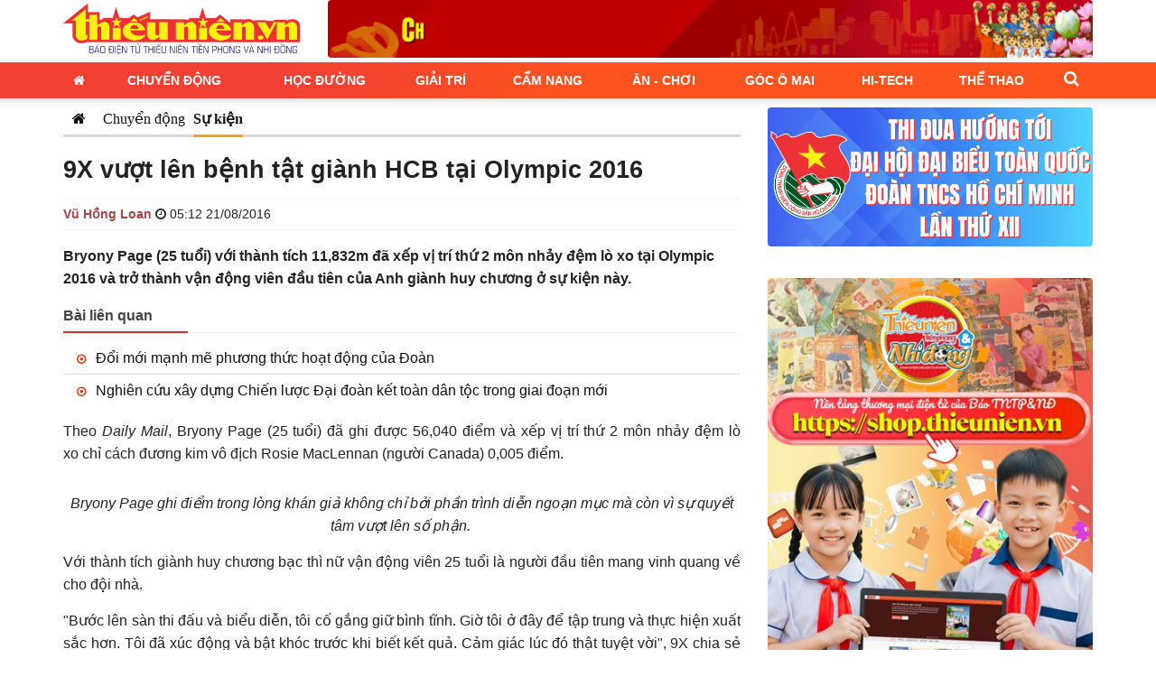

--- FILE ---
content_type: text/html; charset=UTF-8
request_url: https://thieunien.vn/9x-vuot-len-benh-tat-gianh-hcb-tai-olympic-2016-tbd19395.html
body_size: 18643
content:
<!DOCTYPE html>
<html lang="vi" prefix="og: http://ogp.me/ns#" class="no-js no-svg">


<head>
    <meta charset="utf-8">
    <meta http-equiv="x-ua-compatible" content="ie=edge">
    <meta name="description" content="">
    <meta name="viewport" content="width=device-width, initial-scale=1">
        <meta name="news_keywords" content="báo Thiếu niên Tiền phong và Nhi đồng">
    <title>9X vượt lên bệnh tật giành HCB tại Olympic 2016</title>
<link rel="canonical" href="https://thieunien.vn/9x-vuot-len-benh-tat-gianh-hcb-tai-olympic-2016-tbd19395.html" />
<meta name="description" content="9X vượt lên bệnh tật giành HCB tại Olympic 2016" />
<meta name="keywords" content="9X vượt lên bệnh tật giành HCB tại Olympic 2016" />
<meta property="og:type" content="article"/>
<meta property="og:title" content="9X vượt lên bệnh tật giành HCB tại Olympic 2016" />
<meta property="og:description" content="9X vượt lên bệnh tật giành HCB tại Olympic 2016" />
<meta property="og:url" content="https://thieunien.vn/9x-vuot-len-benh-tat-gianh-hcb-tai-olympic-2016-tbd19395.html" />
<meta property="og:image" content="https://media.thieunien.vn/upload/oldmedia/files/covers/s-10153680514631011/2016/0820/57b7cb58-737eef70f1_o.jpg" /> 
<meta property="og:image:alt" content="9X vượt lên bệnh tật giành HCB tại Olympic 2016" /> 
<meta name="robots" content="index, follow">
    <meta property="og:locale" content="vi_VN" />
    <meta property="fb:app_id" content="" />
    <meta property="fb:pages" content="1093985400748073">
    <!-- Favicon -->
    <link rel="shortcut icon" href="/favicon.ico" type="image/x-icon">
    <link rel="icon" href="/favicon.ico" type="image/x-icon">
            <!-- Google tag (gtag.js) -->
        <script async src="https://www.googletagmanager.com/gtag/js?id=G-CMTBWEHH8E"></script>
        <script>
            window.dataLayer = window.dataLayer || [];

            function gtag() {
                dataLayer.push(arguments);
            }
            gtag('js', new Date());

            gtag('config', 'G-CMTBWEHH8E');
        </script>
            <link rel="preconnect" href="https://fonts.googleapis.com">
    <link rel="preconnect" href="https://fonts.gstatic.com" crossorigin>
    <link
        href="https://fonts.googleapis.com/css2?family=IBM+Plex+Sans:wght@0,300;0,400;0,500;0,700;1,400&amp;family=Inter:wght@400;600;800&amp;display=swap"
        rel="stylesheet">
        <link rel="stylesheet" href="https://cdn.jsdelivr.net/npm/bootstrap@3.3.7/dist/css/bootstrap.min.css"
        integrity="sha384-BVYiiSIFeK1dGmJRAkycuHAHRg32OmUcww7on3RYdg4Va+PmSTsz/K68vbdEjh4u" crossorigin="anonymous">
    <link rel='stylesheet' href="/public/assets/thieunien/css/font-awesome.min.css" type='text/css' />
    <link rel='stylesheet' href="/public/assets/thieunien/css/swiper.css" type='text/css' />
    <link rel='stylesheet' href="/public/assets/thieunien/css/style.css?ver=0.2.8" type='text/css' />
    <link rel='stylesheet' href="/public/assets/thieunien/css/styles.css?ver=0.2.8" type='text/css' />
    <link rel='stylesheet' href="/public/assets/thieunien/css/magnific-popup.css" type='text/css' />
    <link rel='stylesheet' href="/public/assets/thieunien/css/app.css?ver=0.2.8" type='text/css' />

    <script type='text/javascript' src="/public/assets/thieunien/js/jquery.js"></script>
    <script type='text/javascript' src="/public/assets/thieunien/js/jquery-migrate.min.js"></script>

</head>
<body class="home blog" >
    <header id="masthead" class="site-header" role="banner" >
    <div class="container">
                <div class="row">
            <div class="col-xs-12 col-md-3">
                <div class="logo">
                    <a class="logo_link" href="https://thieunien.vn/" title="Báo Thiếu niên Tiền phong và Nhi đồng">
                        <img src="https://medianews.thieunien.vn/uploads/2025/05/24/a-1748057801.png" alt="Báo Thiếu niên Tiền phong và Nhi đồng" />
                    </a>
                </div>
            </div>
            <div class="col-xs-12 col-md-9">
                <div class="header_banner hidden-xs">
                    <div class="clearfix hidden-xs">
    <section class="section-content align-items-center">
        <div class="content-block">
                                                <div class="post-item text-center">
                                                    <img src="https://medianews.thieunien.vn/uploads/2026/01/04/so-lien-lac-dien-tu-gop-phan-ket-noi-giao-vien-hoc-sinh-phu-huynh-2000-x-150-px-1767496980.gif" alt="">
                                            </div>
                                
        </div>
    </section>
</div>                </div>
            </div>
        </div>
        <div class="visible-xs my-1"><p><img src="https://medianews.thieunien.vn/uploads/2026/01/04/so-lien-lac-dien-tu-gop-phan-ket-noi-giao-vien-hoc-sinh-phu-huynh-2000-x-150-px-1767497024.gif" /></p></div>    </div>
    <div class="menu_wrap">
        <div class="container">
            <div class="row">
                <div class="col-md-12">
                    <nav class="main_menu">
                        <ul id="menu-menu-chinh" class="primary-menu">
        <li class="menu-item menu-item-type-custom menu-item-object-custom  menu-item-home">
            <a href="/"><i class="fa fa-home" aria-hidden="true"></i></a>
        </li><li id="menu-item-95" class="menu-item menu-item-type-taxonomy menu-item-object-category menu-item-has-children menu-item-95"><a href="/chuyen-dong">Chuyển động</a><ul class="sub-menu"><li id="menu-item-102" class="menu-item menu-item-type-taxonomy menu-item-object-category menu-item-102">
                                        <a href="/chuyen-dong/su-kien">Sự kiện</a>
                                    </li><li id="menu-item-131" class="menu-item menu-item-type-taxonomy menu-item-object-category menu-item-131">
                                        <a href="/chuyen-dong/goc-nhin">Góc nhìn</a>
                                    </li></ul></li><li id="menu-item-100" class="menu-item menu-item-type-taxonomy menu-item-object-category menu-item-has-children menu-item-100"><a href="/hoc-duong">Học đường</a><ul class="sub-menu"><li id="menu-item-139" class="menu-item menu-item-type-taxonomy menu-item-object-category menu-item-139">
                                        <a href="/hoc-duong/tuyen-sinh-du-hoc">Tuyển sinh - Du học</a>
                                    </li><li id="menu-item-140" class="menu-item menu-item-type-taxonomy menu-item-object-category menu-item-140">
                                        <a href="/hoc-duong/truong-lop">Trường lớp</a>
                                    </li><li id="menu-item-141" class="menu-item menu-item-type-taxonomy menu-item-object-category menu-item-141">
                                        <a href="/hoc-duong/guong-mat">Gương mặt</a>
                                    </li><li id="menu-item-142" class="menu-item menu-item-type-taxonomy menu-item-object-category menu-item-142">
                                        <a href="/hoc-duong/cach-hoc-hay">Cách học hay</a>
                                    </li></ul></li><li id="menu-item-101" class="menu-item menu-item-type-taxonomy menu-item-object-category menu-item-has-children menu-item-101"><a href="/giai-tri">Giải trí</a><ul class="sub-menu"><li id="menu-item-123" class="menu-item menu-item-type-taxonomy menu-item-object-category menu-item-123">
                                        <a href="/giai-tri/sao-show">Sao - Show</a>
                                    </li><li id="menu-item-124" class="menu-item menu-item-type-taxonomy menu-item-object-category menu-item-124">
                                        <a href="/giai-tri/nhac">Nhạc</a>
                                    </li><li id="menu-item-143" class="menu-item menu-item-type-taxonomy menu-item-object-category menu-item-143">
                                        <a href="/giai-tri/phim">Phim</a>
                                    </li><li id="menu-item-144" class="menu-item menu-item-type-taxonomy menu-item-object-category menu-item-144">
                                        <a href="/giai-tri/thoi-trang">Thời trang</a>
                                    </li><li id="menu-item-145" class="menu-item menu-item-type-taxonomy menu-item-object-category menu-item-145">
                                        <a href="/giai-tri/vui-doc-la">Vui - Độc - Lạ</a>
                                    </li></ul></li><li id="menu-item-32" class="menu-item menu-item-type-taxonomy menu-item-object-category menu-item-has-children menu-item-32"><a href="/cam-nang">Cẩm nang</a><ul class="sub-menu"><li id="menu-item-92" class="menu-item menu-item-type-taxonomy menu-item-object-category menu-item-92">
                                        <a href="/cam-nang/ky-nang-song">Kỹ năng sống</a>
                                    </li><li id="menu-item-114" class="menu-item menu-item-type-taxonomy menu-item-object-category menu-item-114">
                                        <a href="/cam-nang/thuoc-bac-sy">Thuốc - Bác sỹ</a>
                                    </li><li id="menu-item-125" class="menu-item menu-item-type-taxonomy menu-item-object-category menu-item-125">
                                        <a href="/cam-nang/tu-van-chia-se">Tư vấn - Chia sẻ</a>
                                    </li><li id="menu-item-126" class="menu-item menu-item-type-taxonomy menu-item-object-category menu-item-126">
                                        <a href="/cam-nang/dinh-duong">Dinh dưỡng</a>
                                    </li></ul></li><li id="menu-item-34" class="menu-item menu-item-type-taxonomy menu-item-object-category menu-item-has-children menu-item-34"><a href="/an-choi">Ăn - Chơi</a><ul class="sub-menu"><li id="menu-item-147" class="menu-item menu-item-type-taxonomy menu-item-object-category menu-item-147">
                                        <a href="/an-choi/mon-ngon">Món ngon</a>
                                    </li><li id="menu-item-148" class="menu-item menu-item-type-taxonomy menu-item-object-category menu-item-148">
                                        <a href="/an-choi/trend">Trend</a>
                                    </li><li id="menu-item-149" class="menu-item menu-item-type-taxonomy menu-item-object-category menu-item-149">
                                        <a href="/an-choi/kham-pha">Khám phá</a>
                                    </li><li id="menu-item-150" class="menu-item menu-item-type-taxonomy menu-item-object-category menu-item-150">
                                        <a href="/an-choi/hanh-trang">Hành trang</a>
                                    </li></ul></li><li id="menu-item-33" class="menu-item menu-item-type-taxonomy menu-item-object-category menu-item-has-children menu-item-33"><a href="/goc-o-mai">Góc Ô Mai</a><ul class="sub-menu"><li id="menu-item-151" class="menu-item menu-item-type-taxonomy menu-item-object-category menu-item-151">
                                        <a href="/goc-o-mai/phong-vien-nho">Phóng viên nhỏ</a>
                                    </li><li id="menu-item-162" class="menu-item menu-item-type-taxonomy menu-item-object-category menu-item-162">
                                        <a href="/goc-o-mai/nhip-cau-yeu-thuong">Nhịp cầu yêu thương</a>
                                    </li><li id="menu-item-153" class="menu-item menu-item-type-taxonomy menu-item-object-category menu-item-153">
                                        <a href="/goc-o-mai/sang-tac">Sáng tác</a>
                                    </li><li id="menu-item-154" class="menu-item menu-item-type-taxonomy menu-item-object-category menu-item-154">
                                        <a href="/goc-o-mai/handmade">Handmade</a>
                                    </li><li id="menu-item-155" class="menu-item menu-item-type-taxonomy menu-item-object-category menu-item-155">
                                        <a href="/goc-o-mai/quizz">Quizz</a>
                                    </li><li id="menu-item-152" class="menu-item menu-item-type-taxonomy menu-item-object-category menu-item-152">
                                        <a href="https://thieunien.vn/goc-o-mai/dieu-em-muon-noi">Điều Em Muốn Nói</a>
                                    </li></ul></li><li id="menu-item-137" class="menu-item menu-item-type-taxonomy menu-item-object-category menu-item-has-children menu-item-137"><a href="/hi-tech">Hi-Tech</a><ul class="sub-menu"><li id="menu-item-156" class="menu-item menu-item-type-taxonomy menu-item-object-category menu-item-156">
                                        <a href="/hi-tech/meo-hay">Mẹo hay</a>
                                    </li><li id="menu-item-157" class="menu-item menu-item-type-taxonomy menu-item-object-category menu-item-157">
                                        <a href="/hi-tech/de-cung">Dế cưng</a>
                                    </li><li id="menu-item-158" class="menu-item menu-item-type-taxonomy menu-item-object-category menu-item-158">
                                        <a href="/hi-tech/game">Game</a>
                                    </li><li id="menu-item-159" class="menu-item menu-item-type-taxonomy menu-item-object-category menu-item-159">
                                        <a href="/hi-tech/sanh">Sành</a>
                                    </li></ul></li><li id="menu-item-138" class="menu-item menu-item-type-taxonomy menu-item-object-category menu-item-has-children menu-item-138"><a href="/the-thao">Thể thao</a><ul class="sub-menu"><li id="menu-item-160" class="menu-item menu-item-type-taxonomy menu-item-object-category menu-item-160">
                                        <a href="/the-thao/bong-da">Bóng đá</a>
                                    </li><li id="menu-item-161" class="menu-item menu-item-type-taxonomy menu-item-object-category menu-item-161">
                                        <a href="/the-thao/the-thao-tong-hop">Thể thao tổng hợp</a>
                                    </li></ul></li></ul>                        <a class="search_toggle hidden-xs" href="#"><i class="fa fa-search" aria-hidden="true"></i></a>
                        <div class="search_form_header">
                            <div class="search_form_wrap">
                                <form role="search" method="get" class="search-form" style="display: flex;"
                                    action="/tim-kiem">
                                    <input type="text" id="search_input" class="search-field" placeholder="Từ khóa..."
                                        value="" name="q" />
                                    <button type="submit" class="search-submit">Tìm kiếm</button>
                                </form>
                            </div>
                        </div>
                    </nav>
                </div>
            </div>
        </div>
    </div>
    <a class="search_toggle visible-xs" href="#"><i class="fa fa-search" aria-hidden="true"></i></a>
    <a href="#" class="mobile_menu_toggle"><i class="fa fa-bars" aria-hidden="true"></i></a>

</header>
    <!-- #content -->
    <div id="content" class="site-content">
        <div id="primary" class="content-area">
            <div class="container">
                <div class="row">
                    <div class="main_content col-sm-8">
                        
<!-- Breadcrumb Area -->
<div class="title_wrap">
    <div class="cate2">
        <ul class="subcate2">
            <li class=""><a href="https://thieunien.vn/" class="p-1"><i class="fa fa-home"></i></a></li>
                                        <li class=""><a href="https://thieunien.vn/chuyen-dong">Chuyển động</a></li>
                            <li class="active"><a href="https://thieunien.vn/chuyen-dong/su-kien">Sự kiện</a></li>
                    </ul>
    </div>
</div><!-- End Breadcrumb Area -->
<h1 class="page_title">
    9X vượt lên bệnh tật giành HCB tại Olympic 2016</h1>

<div class="meta_info">
    <span class="author text-danger strong">Vũ Hồng Loan</span>
    <i class="fa fa-clock-o" aria-hidden="true"></i> <time datetime="2016-08-21 05:12+0700">05:12 21/08/2016</time>
</div>

<div class="sapo strong mb-2">Bryony Page (25 tuổi) với thành tích 11,832m đã xếp vị trí thứ 2 môn nhảy đệm lò xo tại Olympic 2016 và trở thành vận động viên đầu tiên của Anh giành huy chương ở sự kiện này.</div>
    <div class="news-relate">
        <div class="sec-title">
            <h5>Bài liên quan</h5>
        </div>
        <ul class="list-unstyled">
                                        <li><i class="fa fa-dot-circle-o red"></i> <a href="https://thieunien.vn/doi-moi-manh-me-phuong-thuc-hoat-dong-cua-doan-tbd66441.html" title="Đổi mới mạnh mẽ phương thức hoạt động của Đoàn">Đổi mới mạnh mẽ phương thức hoạt động của Đoàn</a></li>
                            <li><i class="fa fa-dot-circle-o red"></i> <a href="https://thieunien.vn/nghien-cuu-xay-dung-chien-luoc-dai-doan-ket-toan-dan-toc-trong-giai-doan-moi-tbd66438.html" title="Nghiên cứu xây dựng Chiến lược Đại đoàn kết toàn dân tộc trong giai đoạn mới">Nghiên cứu xây dựng Chiến lược Đại đoàn kết toàn dân tộc trong giai đoạn mới</a></li>
                    </ul>
    </div>

<div class="post_content mb-2"><p style="text-align: justify;"><span style=";">Theo <em>Daily Mail</em>, Bryony Page (25 tuổi) đ&atilde; ghi được 56,040 điểm v&agrave; xếp vị tr&iacute; thứ 2 m&ocirc;n nhảy đệm l&ograve; xo&nbsp;chỉ c&aacute;ch đương kim v&ocirc; địch Rosie MacLennan (người Canada) 0,005 điểm.</span></p>
<p><span style=";"><img style="display: block; margin-left: auto; margin-right: auto;" src="http://media.thieunien.vn/files/s-10153680514631011/2016/0820/57b7ca8e-15eb6dd4c7.jpg" alt="" width="480" height="550" /></span></p>
<p style="text-align: center;"><em><span style=";">Bryony Page ghi điểm trong l&ograve;ng kh&aacute;n giả kh&ocirc;ng chỉ bởi phần tr&igrave;nh diễn ngoạn mục m&agrave; c&ograve;n v&igrave; sự quyết t&acirc;m vượt l&ecirc;n số phận.&nbsp;</span></em></p>
<p style="text-align: justify;"><span style=";">Với th&agrave;nh t&iacute;ch gi&agrave;nh huy chương bạc th&igrave; nữ vận động vi&ecirc;n 25 tuổi l&agrave; người đầu ti&ecirc;n mang vinh quang về cho đội nh&agrave;.</span></p>
<p style="text-align: justify;"><span style=";">"Bước l&ecirc;n s&agrave;n thi đấu v&agrave; biểu diễn, t&ocirc;i cố gắng giữ b&igrave;nh tĩnh. Giờ t&ocirc;i ở đ&acirc;y để tập trung v&agrave; thực hiện xuất sắc hơn. T&ocirc;i đ&atilde; x&uacute;c động v&agrave; bật kh&oacute;c trước khi biết kết quả. Cảm gi&aacute;c l&uacute;c đ&oacute; thật tuyệt vời", 9X chia sẻ th&ecirc;m.</span></p>
<p><span style=";"><img style="display: block; margin-left: auto; margin-right: auto;" src="http://media.thieunien.vn/files/s-10153680514631011/2016/0820/57b7ca8d-06b11284b1.jpg" alt="" width="485" height="393" /></span></p>
<p style="text-align: center;"><em><span style=";">Bryony y&ecirc;u th&iacute;ch v&agrave; ki&ecirc;n tr&igrave; tập luyện nhảy đệm l&ograve; xo từ khi c&ograve;n nhỏ.&nbsp;</span></em></p>
<p style="text-align: justify;"><span style=";">Kh&ocirc;ng chỉ g&acirc;y ch&uacute; &yacute; với th&agrave;nh t&iacute;ch đ&aacute;ng kinh ngạc, Bryony Page c&ograve;n khiến c&aacute;c cổ động vi&ecirc;n ngưỡng mộ bởi l&ograve;ng quyết t&acirc;m, sự ki&ecirc;n tr&igrave; v&agrave; nghị lực sống hiếm c&oacute;. Đ</span><span style=";">ể c&oacute; được th&agrave;nh c&ocirc;ng như ng&agrave;y h&ocirc;m nay, c&ocirc; g&aacute;i đến từ Wrenbury đ&atilde; kh&ocirc;ng ngừng luyện tập ngay từ khi c&ograve;n nhỏ.</span></p>
<p style="text-align: justify;"><span style=";">C&aacute;ch đ&acirc;y v&agrave;i năm, c&ocirc; g&aacute;i bạc của thể thao Anh đ&atilde; phải đối mặt với chứng rối loạn hay c&ograve;n gọi l&agrave; "Yips", đ&acirc;y l&agrave; vấn đề li&ecirc;n quan đến khả năng vận động&nbsp;đối với c&aacute;c tay golf v&agrave; phi ti&ecirc;u cả chuy&ecirc;n nghiệp lẫn nghiệp dư.</span></p>
<p><span style=";"><img style="display: block; margin-left: auto; margin-right: auto;" src="http://media.thieunien.vn/files/s-10153680514631011/2016/0820/57b7ca8d-7fc413ce82.jpg" alt="" width="537" height="326" /></span></p>
<p style="text-align: justify;"><span style=";">Do chấn thương v&agrave; bệnh tật, Bryony đ&atilde;&nbsp;bỏ lỡ Thế vận hội m&ugrave;a h&egrave; 2012 diễn ra tại London. Sau v&agrave;i th&aacute;ng ki&ecirc;n tr&igrave; phục hồi v&agrave; tập luyện, Bryony c&oacute; được th&agrave;nh c&ocirc;ng rực rỡ khi gi&agrave;nh huy chương v&agrave;ng tại World Cup tổ chức ở Bulgaria.</span></p>
<p style="text-align: justify;"><span style=";">"T&ocirc;i hy vọng th&agrave;nh c&ocirc;ng n&agrave;y&nbsp;c&oacute; thể truyền cảm hứng cho những người c&ugrave;ng&nbsp;cảnh ngộ với m&igrave;nh. Bạn cần tin v&agrave;o ch&iacute;nh bản th&acirc;n m&igrave;nh. D&ugrave; vất vả chống chọi với bệnh tật nhưng t&ocirc;i sẽ kh&ocirc;ng bao giờ bỏ cuộc. V&agrave; h&ocirc;m nay, t&ocirc;i được đứng tr&ecirc;n bục vinh quang", nữ vận động vi&ecirc;n t&acirc;m sự. </span></p>
<p style="text-align: right;"><span style=";"><strong><em>Loan Vũ </em></strong><em>(dịch)</em></span></p>
<p style="text-align: right;"><span style=";"><em>Nguồn: Daily Mail</em></span></p></div>


<div class="p-2 my-2 bg-warning alert">
    <p>Đọc báo điện tử Thiếu niên Tiền phong và Nhi đồng nhanh chóng, thuận tiện và an toàn hơn trên các thiết bị di động với Ứng dụng TNTP&NĐ Online</p>
    <p>Tải ngay ứng dụng TNTP&NĐ Online <a href="https://thieunien.page.link/app" target="_blank" title="Tải App TNTP&NĐ Online"><strong class="text-danger">TẠI ĐÂY</strong></a></p>
</div>

<div class="social_share share_bottom">
    <span class="post_share_title hidden-xs"><i class="fa fa-share-alt"></i> <span class="hidden-xs">chia sẻ</span></span>
    <div class="social_default">
                    </a>
            <a class="social_sharing_buttons social_facebook" href="https://www.facebook.com/sharer.php?u=https://thieunien.vn/9x-vuot-len-benh-tat-gianh-hcb-tai-olympic-2016-tbd19395.html" onclick="window.open(this.href, 'mywin','left=50,top=50,width=600,height=350,toolbar=0'); return false;"><i class="fa fa-facebook" aria-hidden="true"></i>
            </a>
            <a class="social_sharing_buttons social_twitter" href="https://twitter.com/intent/tweet?text=9X+v%C6%B0%E1%BB%A3t+l%C3%AAn+b%E1%BB%87nh+t%E1%BA%ADt+gi%C3%A0nh+HCB+t%E1%BA%A1i+Olympic+2016&amp;url=https://thieunien.vn/9x-vuot-len-benh-tat-gianh-hcb-tai-olympic-2016-tbd19395.html" target="_blank"><i class="fa fa-twitter" aria-hidden="true"></i>
            </a>
            <a class="social_sharing_buttons social_google" href="https://plus.google.com/share?url=https://thieunien.vn/9x-vuot-len-benh-tat-gianh-hcb-tai-olympic-2016-tbd19395.html" onclick="window.open(this.href, 'mywin','left=50,top=50,width=600,height=350,toolbar=0'); return false;"><i class="fa fa-google-plus" aria-hidden="true"></i></a>
            <a class="social_sharing_buttons social_pinterest" href="https://pinterest.com/pin/create/button/?url=https://thieunien.vn/9x-vuot-len-benh-tat-gianh-hcb-tai-olympic-2016-tbd19395.html&amp;description=9X+v%C6%B0%E1%BB%A3t+l%C3%AAn+b%E1%BB%87nh+t%E1%BA%ADt+gi%C3%A0nh+HCB+t%E1%BA%A1i+Olympic+2016" onclick="window.open(this.href, 'mywin','left=50,top=50,width=600,height=350,toolbar=0'); return false;"><i class="fa fa-pinterest-p" aria-hidden="true"></i></a>
    </div>
</div>
<div class="p-2 my-2 bg-info alert">
    Bạn đang đọc bài viết <a href="https://thieunien.vn/9x-vuot-len-benh-tat-gianh-hcb-tai-olympic-2016-tbd19395.html" title="9X vượt lên bệnh tật giành HCB tại Olympic 2016" class="text-primary">9X vượt lên bệnh tật giành HCB tại Olympic 2016</a> tại chuyên mục <a href="https://thieunien.vn/chuyen-dong/su-kien" class="text-primary" title="Sự kiện">Sự kiện</a> của <a href="https://thieunien.vn/" class="text-primary">Báo Thiếu niên Tiền phong và Nhi đồng</a>. Mọi thông tin góp ý và chia sẻ, xin vui lòng gửi về hòm thư <a href="mailto:banbientap@thieunien.vn" class="text-primary">banbientap@thieunien.vn</a>.
</div>


<div class="related_post">
    <section class="section category">
            <header class="section-header">
            <h2><a href="javascript:;" title="Bài liên quan">Bài liên quan</a></h2>
        </header>
        <div class="article-list swiper-container slider">
        <div class="swiper-wrapper">
                            <div class="swiper-slide">
                    <article class="post_item ">
                        <div class="cover cover-169">
                            <a href="https://thieunien.vn/phat-huy-vai-tro-trung-tam-cua-mttq-viet-nam-trong-xay-dung-khoi-dai-doan-ket-toan-dan-tbd66433.html" title="Phát huy vai trò trung tâm của MTTQ Việt Nam trong xây dựng khối đại đoàn kết toàn dân">
                                <img width="338" height="190" src="https://medianews.thieunien.vn/uploads/2026/01/14/675x380_z7430230988985-38c1735a62843b1b274bbf062c5a6e72-1768396339.jpg" class="attachment-338-190 size-338-190 wp-post-image" alt="" srcset="https://medianews.thieunien.vn/uploads/2026/01/14/675x380_z7430230988985-38c1735a62843b1b274bbf062c5a6e72-1768396339.jpg 338w, https://medianews.thieunien.vn/uploads/2026/01/14/675x380_z7430230988985-38c1735a62843b1b274bbf062c5a6e72-1768396339.jpg 265w, https://medianews.thieunien.vn/uploads/2026/01/14/675x380_z7430230988985-38c1735a62843b1b274bbf062c5a6e72-1768396339.jpg 100w" sizes="(max-width: 338px) 100vw, 338px" />
                            </a>
                        </div>
                        <header>
                            <a href="https://thieunien.vn/phat-huy-vai-tro-trung-tam-cua-mttq-viet-nam-trong-xay-dung-khoi-dai-doan-ket-toan-dan-tbd66433.html" title="Phát huy vai trò trung tâm của MTTQ Việt Nam trong xây dựng khối đại đoàn kết toàn dân">
                                <h3 class="title">Phát huy vai trò trung tâm của MTTQ Việt Nam trong xây dựng khối đại đoàn kết toàn dân</h3>
                            </a>
                            <p class="excerpt">Ngày 14/1, Phát biểu bế mạc Hội nghị Ủy ban Trung ương MTTQ Việt Nam lần thứ sáu, khóa X, bà ...</p>
                        </header>
                    </article>
                </div>
                            <div class="swiper-slide">
                    <article class="post_item ">
                        <div class="cover cover-169">
                            <a href="https://thieunien.vn/ba-ha-thi-nga-lam-pho-chu-tich-tong-thu-ky-uy-ban-t-u-mttq-viet-nam-tbd66432.html" title="Bà Hà Thị Nga làm Phó Chủ tịch - Tổng Thư ký Ủy ban T.Ư MTTQ Việt Nam">
                                <img width="338" height="190" src="https://medianews.thieunien.vn/uploads/2026/01/14/675x380_z7430334122688-ecfc434aa907d33cc36f526608e10b83-1768395387.jpg" class="attachment-338-190 size-338-190 wp-post-image" alt="" srcset="https://medianews.thieunien.vn/uploads/2026/01/14/675x380_z7430334122688-ecfc434aa907d33cc36f526608e10b83-1768395387.jpg 338w, https://medianews.thieunien.vn/uploads/2026/01/14/675x380_z7430334122688-ecfc434aa907d33cc36f526608e10b83-1768395387.jpg 265w, https://medianews.thieunien.vn/uploads/2026/01/14/675x380_z7430334122688-ecfc434aa907d33cc36f526608e10b83-1768395387.jpg 100w" sizes="(max-width: 338px) 100vw, 338px" />
                            </a>
                        </div>
                        <header>
                            <a href="https://thieunien.vn/ba-ha-thi-nga-lam-pho-chu-tich-tong-thu-ky-uy-ban-t-u-mttq-viet-nam-tbd66432.html" title="Bà Hà Thị Nga làm Phó Chủ tịch - Tổng Thư ký Ủy ban T.Ư MTTQ Việt Nam">
                                <h3 class="title">Bà Hà Thị Nga làm Phó Chủ tịch - Tổng Thư ký Ủy ban T.Ư MTTQ Việt Nam</h3>
                            </a>
                            <p class="excerpt">Chiều 14/1, Hội nghị Ủy ban Trung ương Mặt trận Tổ quốc (MTTQ) Việt Nam đã hiệp thương, cử ...</p>
                        </header>
                    </article>
                </div>
                            <div class="swiper-slide">
                    <article class="post_item ">
                        <div class="cover cover-169">
                            <a href="https://thieunien.vn/ha-noi-ruc-ro-co-hoa-chao-mung-dai-hoi-dang-lan-thu-xiv-tbd66430.html" title="Hà Nội rực rỡ cờ hoa chào mừng Đại hội Đảng lần thứ XIV">
                                <img width="338" height="190" src="https://medianews.thieunien.vn/uploads/2026/01/14/675x380_0-hcm-1768382022.jpg" class="attachment-338-190 size-338-190 wp-post-image" alt="" srcset="https://medianews.thieunien.vn/uploads/2026/01/14/675x380_0-hcm-1768382022.jpg 338w, https://medianews.thieunien.vn/uploads/2026/01/14/675x380_0-hcm-1768382022.jpg 265w, https://medianews.thieunien.vn/uploads/2026/01/14/675x380_0-hcm-1768382022.jpg 100w" sizes="(max-width: 338px) 100vw, 338px" />
                            </a>
                        </div>
                        <header>
                            <a href="https://thieunien.vn/ha-noi-ruc-ro-co-hoa-chao-mung-dai-hoi-dang-lan-thu-xiv-tbd66430.html" title="Hà Nội rực rỡ cờ hoa chào mừng Đại hội Đảng lần thứ XIV">
                                <h3 class="title">Hà Nội rực rỡ cờ hoa chào mừng Đại hội Đảng lần thứ XIV</h3>
                            </a>
                            <p class="excerpt">Những ngày đầu năm mới, trên khắp phố phường Hà Nội rực rỡ cờ hoa, rộn ràng chào mừng ...</p>
                        </header>
                    </article>
                </div>
                            <div class="swiper-slide">
                    <article class="post_item ">
                        <div class="cover cover-169">
                            <a href="https://thieunien.vn/khai-mac-hoi-nghi-doan-chu-tich-uy-ban-t-u-mttq-viet-nam-lan-thu-6-khoa-x-tbd66397.html" title="Khai mạc Hội nghị Đoàn Chủ tịch Ủy ban T.Ư MTTQ Việt Nam lần thứ 6 - Khóa X">
                                <img width="338" height="190" src="https://medianews.thieunien.vn/uploads/2026/01/14/675x380_615402190-894734239727206-7405247937864533479-n-1768357798.jpeg" class="attachment-338-190 size-338-190 wp-post-image" alt="" srcset="https://medianews.thieunien.vn/uploads/2026/01/14/675x380_615402190-894734239727206-7405247937864533479-n-1768357798.jpeg 338w, https://medianews.thieunien.vn/uploads/2026/01/14/675x380_615402190-894734239727206-7405247937864533479-n-1768357798.jpeg 265w, https://medianews.thieunien.vn/uploads/2026/01/14/675x380_615402190-894734239727206-7405247937864533479-n-1768357798.jpeg 100w" sizes="(max-width: 338px) 100vw, 338px" />
                            </a>
                        </div>
                        <header>
                            <a href="https://thieunien.vn/khai-mac-hoi-nghi-doan-chu-tich-uy-ban-t-u-mttq-viet-nam-lan-thu-6-khoa-x-tbd66397.html" title="Khai mạc Hội nghị Đoàn Chủ tịch Ủy ban T.Ư MTTQ Việt Nam lần thứ 6 - Khóa X">
                                <h3 class="title">Khai mạc Hội nghị Đoàn Chủ tịch Ủy ban T.Ư MTTQ Việt Nam lần thứ 6 - Khóa X</h3>
                            </a>
                            <p class="excerpt">Thực hiện Điều lệ Mặt trận Tổ quốc Việt Nam, Chương trình làm việc toàn khóa và Quy chế ...</p>
                        </header>
                    </article>
                </div>
                    </div>
        <!-- If we need pagination -->
        <div class="swiper-pagination"></div>

        <!-- If we need navigation buttons -->
        <div class="swiper-button-prev"></div>
        <div class="swiper-button-next"></div>
    </div>
</section></div>

    <div class="related_post">
        <section class="section category item_3">
            <header class="section-header">
            <h2><a href="https://thieunien.vn/chuyen-dong/su-kien" title="Bài Sự kiện khác">Bài Sự kiện khác</a></h2>
        </header>
        <div class="article-list row">
                    <div class="col-sm-4">
                <article class="post_item ">
                    <div class="cover thumbox-169">
                        <a href="https://thieunien.vn/gioi-thieu-chu-tich-uy-ban-t-u-mttq-viet-nam-bui-thi-minh-hoai-ung-cu-dai-bieu-quoc-hoi-khoa-xvi-tbd66351.html" title="Giới thiệu Chủ tịch Ủy ban T.Ư MTTQ Việt Nam Bùi Thị Minh Hoài ứng cử đại biểu Quốc hội khóa XVI">
                            <img width="338" height="190" src="https://medianews.thieunien.vn/uploads/2026/01/13/0k9a8026-1768288340.JPG" class="attachment-338-190 size-338-190 wp-post-image" alt="" srcset="https://medianews.thieunien.vn/uploads/2026/01/13/0k9a8026-1768288340.JPG 338w, https://medianews.thieunien.vn/uploads/2026/01/13/0k9a8026-1768288340.JPG 265w, https://medianews.thieunien.vn/uploads/2026/01/13/0k9a8026-1768288340.JPG 533w, https://medianews.thieunien.vn/uploads/2026/01/13/0k9a8026-1768288340.JPG 100w" sizes="(max-width: 338px) 100vw, 338px" />
                        </a>
                    </div>
                    <header>
                        <a href="https://thieunien.vn/gioi-thieu-chu-tich-uy-ban-t-u-mttq-viet-nam-bui-thi-minh-hoai-ung-cu-dai-bieu-quoc-hoi-khoa-xvi-tbd66351.html" title="Giới thiệu Chủ tịch Ủy ban T.Ư MTTQ Việt Nam Bùi Thị Minh Hoài ứng cử đại biểu Quốc hội khóa XVI">
                            <h3 class="title">Giới thiệu Chủ tịch Ủy ban T.Ư MTTQ Việt Nam Bùi Thị Minh Hoài ứng cử đại biểu Quốc hội khóa XVI</h3>
                        </a>
                        <p class="excerpt">Ngày 13/1, tại Hà Nội, Cơ quan Ủy ban Trung ương MTTQ Việt Nam tổ chức Hội nghị lấy ý kiến của cử tri nơi công tác đối với người dự kiến giới thiệu ứng cử đại biểu Quốc hội khóa XVI. Ông Nguyễn Phi Long, Ủy viên dự khuyết Trung ương Đảng, Phó Bí thư Đảng ủy MTTQ, các đoàn thể Trung ương chủ trì Hội nghị.</p>
                    </header>
                </article>
            </div>
                                <div class="col-sm-4">
                <article class="post_item ">
                    <div class="cover thumbox-169">
                        <a href="https://thieunien.vn/bo-chinh-tri-thong-nhat-chon-ngay-24-11-la-ngay-van-hoa-viet-nam-tbd66350.html" title="Bộ Chính trị thống nhất chọn  ngày 24/11 là &quot;Ngày Văn hóa Việt Nam&quot;">
                            <img width="338" height="190" src="https://medianews.thieunien.vn/uploads/2026/01/13/675x380_0-hn-1768276550.jpg" class="attachment-338-190 size-338-190 wp-post-image" alt="" srcset="https://medianews.thieunien.vn/uploads/2026/01/13/675x380_0-hn-1768276550.jpg 338w, https://medianews.thieunien.vn/uploads/2026/01/13/675x380_0-hn-1768276550.jpg 265w, https://medianews.thieunien.vn/uploads/2026/01/13/675x380_0-hn-1768276550.jpg 533w, https://medianews.thieunien.vn/uploads/2026/01/13/675x380_0-hn-1768276550.jpg 100w" sizes="(max-width: 338px) 100vw, 338px" />
                        </a>
                    </div>
                    <header>
                        <a href="https://thieunien.vn/bo-chinh-tri-thong-nhat-chon-ngay-24-11-la-ngay-van-hoa-viet-nam-tbd66350.html" title="Bộ Chính trị thống nhất chọn  ngày 24/11 là &quot;Ngày Văn hóa Việt Nam&quot;">
                            <h3 class="title">Bộ Chính trị thống nhất chọn  ngày 24/11 là "Ngày Văn hóa Việt Nam"</h3>
                        </a>
                        <p class="excerpt">Ngày 24/11 hằng năm được chọn là "Ngày Văn hóa Việt Nam". Ngày này, người lao động cả nước được nghỉ và được hưởng nguyên lương.</p>
                    </header>
                </article>
            </div>
                                <div class="col-sm-4">
                <article class="post_item ">
                    <div class="cover thumbox-169">
                        <a href="https://thieunien.vn/thuc-day-hop-tac-thanh-nien-viet-nam-an-do-trong-cong-nghe-va-van-hoa-tbd66342.html" title="Thúc đẩy hợp tác thanh niên Việt Nam – Ấn Độ trong công nghệ và văn hóa">
                            <img width="338" height="190" src="https://medianews.thieunien.vn/uploads/2026/01/13/675x380_1ce62a82-15e6-4659-887b-183e16c61cc2-1768270579.png" class="attachment-338-190 size-338-190 wp-post-image" alt="" srcset="https://medianews.thieunien.vn/uploads/2026/01/13/675x380_1ce62a82-15e6-4659-887b-183e16c61cc2-1768270579.png 338w, https://medianews.thieunien.vn/uploads/2026/01/13/675x380_1ce62a82-15e6-4659-887b-183e16c61cc2-1768270579.png 265w, https://medianews.thieunien.vn/uploads/2026/01/13/675x380_1ce62a82-15e6-4659-887b-183e16c61cc2-1768270579.png 533w, https://medianews.thieunien.vn/uploads/2026/01/13/675x380_1ce62a82-15e6-4659-887b-183e16c61cc2-1768270579.png 100w" sizes="(max-width: 338px) 100vw, 338px" />
                        </a>
                    </div>
                    <header>
                        <a href="https://thieunien.vn/thuc-day-hop-tac-thanh-nien-viet-nam-an-do-trong-cong-nghe-va-van-hoa-tbd66342.html" title="Thúc đẩy hợp tác thanh niên Việt Nam – Ấn Độ trong công nghệ và văn hóa">
                            <h3 class="title">Thúc đẩy hợp tác thanh niên Việt Nam – Ấn Độ trong công nghệ và văn hóa</h3>
                        </a>
                        <p class="excerpt">Chiều 12/1, tại Hà Nội, Bí thư thứ nhất Trung ương Đoàn Bùi Quang Huy tiếp xã giao Đại sứ Ấn Độ tại Việt Nam Tshering W. Sherpa, trao đổi nhiều nội dung nhằm mở rộng hợp tác thanh niên hai nước, đặc biệt trong lĩnh vực công nghệ, khởi nghiệp và văn hóa.</p>
                    </header>
                </article>
            </div>
            <div class="article-list row"></div>                    <div class="col-sm-4">
                <article class="post_item ">
                    <div class="cover thumbox-169">
                        <a href="https://thieunien.vn/5-nhiem-vu-trong-tam-voi-dang-uy-mttq-cac-doan-the-trung-uong-nam-2026-tbd66332.html" title="5 nhiệm vụ trọng tâm với Đảng ủy MTTQ, các đoàn thể Trung ương năm 2026">
                            <img width="338" height="190" src="https://medianews.thieunien.vn/uploads/2026/01/12/675x380_02-1768211065.jpg" class="attachment-338-190 size-338-190 wp-post-image" alt="" srcset="https://medianews.thieunien.vn/uploads/2026/01/12/675x380_02-1768211065.jpg 338w, https://medianews.thieunien.vn/uploads/2026/01/12/675x380_02-1768211065.jpg 265w, https://medianews.thieunien.vn/uploads/2026/01/12/675x380_02-1768211065.jpg 533w, https://medianews.thieunien.vn/uploads/2026/01/12/675x380_02-1768211065.jpg 100w" sizes="(max-width: 338px) 100vw, 338px" />
                        </a>
                    </div>
                    <header>
                        <a href="https://thieunien.vn/5-nhiem-vu-trong-tam-voi-dang-uy-mttq-cac-doan-the-trung-uong-nam-2026-tbd66332.html" title="5 nhiệm vụ trọng tâm với Đảng ủy MTTQ, các đoàn thể Trung ương năm 2026">
                            <h3 class="title">5 nhiệm vụ trọng tâm với Đảng ủy MTTQ, các đoàn thể Trung ương năm 2026</h3>
                        </a>
                        <p class="excerpt">Sáng 12/1, tại Hà Nội, Đảng bộ Mặt trận Tổ quốc (MTTQ), các đoàn thể Trung ương đã tổ chức Hội nghị tổng kết công tác năm 2025 và triển khai nhiệm vụ trọng tâm năm 2026.</p>
                    </header>
                </article>
            </div>
                                <div class="col-sm-4">
                <article class="post_item ">
                    <div class="cover thumbox-169">
                        <a href="https://thieunien.vn/thu-tuong-du-le-khoi-cong-cong-trinh-truong-pho-thong-vung-cao-viet-bac-tbd66302.html" title="Thủ tướng dự Lễ khởi công công trình trường Phổ thông vùng cao Việt Bắc">
                            <img width="338" height="190" src="https://medianews.thieunien.vn/uploads/2026/01/12/675x380_d9d3dadd-1a0c-4454-84c5-e2f03e59bcf6-1768182792.png" class="attachment-338-190 size-338-190 wp-post-image" alt="" srcset="https://medianews.thieunien.vn/uploads/2026/01/12/675x380_d9d3dadd-1a0c-4454-84c5-e2f03e59bcf6-1768182792.png 338w, https://medianews.thieunien.vn/uploads/2026/01/12/675x380_d9d3dadd-1a0c-4454-84c5-e2f03e59bcf6-1768182792.png 265w, https://medianews.thieunien.vn/uploads/2026/01/12/675x380_d9d3dadd-1a0c-4454-84c5-e2f03e59bcf6-1768182792.png 533w, https://medianews.thieunien.vn/uploads/2026/01/12/675x380_d9d3dadd-1a0c-4454-84c5-e2f03e59bcf6-1768182792.png 100w" sizes="(max-width: 338px) 100vw, 338px" />
                        </a>
                    </div>
                    <header>
                        <a href="https://thieunien.vn/thu-tuong-du-le-khoi-cong-cong-trinh-truong-pho-thong-vung-cao-viet-bac-tbd66302.html" title="Thủ tướng dự Lễ khởi công công trình trường Phổ thông vùng cao Việt Bắc">
                            <h3 class="title">Thủ tướng dự Lễ khởi công công trình trường Phổ thông vùng cao Việt Bắc</h3>
                        </a>
                        <p class="excerpt">Chiều 11/1, tại Trường Phổ thông vùng cao Việt Bắc (phường Quyết Thắng, tỉnh Thái Nguyên), Bộ Dân tộc và Tôn giáo tổ chức Lễ khởi công công trình chào mừng Đại hội Đảng toàn quốc lần thứ XIV - Dự án đầu tư cơ sở vật chất cho trường Phổ thông vùng cao Việt Bắc và các trường dự bị đại học thuộc Bộ Dân tộc và Tôn giáo.</p>
                    </header>
                </article>
            </div>
                                <div class="col-sm-4">
                <article class="post_item ">
                    <div class="cover thumbox-169">
                        <a href="https://thieunien.vn/kien-toan-ban-chap-hanh-trung-uong-doan-khoa-xii-tbd66292.html" title="Kiện toàn Ban Chấp hành Trung ương Đoàn khóa XII">
                            <img width="338" height="190" src="https://medianews.thieunien.vn/uploads/2026/01/10/675x380_1-1768016931.png" class="attachment-338-190 size-338-190 wp-post-image" alt="" srcset="https://medianews.thieunien.vn/uploads/2026/01/10/675x380_1-1768016931.png 338w, https://medianews.thieunien.vn/uploads/2026/01/10/675x380_1-1768016931.png 265w, https://medianews.thieunien.vn/uploads/2026/01/10/675x380_1-1768016931.png 533w, https://medianews.thieunien.vn/uploads/2026/01/10/675x380_1-1768016931.png 100w" sizes="(max-width: 338px) 100vw, 338px" />
                        </a>
                    </div>
                    <header>
                        <a href="https://thieunien.vn/kien-toan-ban-chap-hanh-trung-uong-doan-khoa-xii-tbd66292.html" title="Kiện toàn Ban Chấp hành Trung ương Đoàn khóa XII">
                            <h3 class="title">Kiện toàn Ban Chấp hành Trung ương Đoàn khóa XII</h3>
                        </a>
                        <p class="excerpt">Hội nghị Ban Chấp hành Trung ương Đoàn lần thứ 8, khóa XII tiến hành kiện toàn nhân sự Ban Chấp hành, Ban Thường vụ, Ủy ban Kiểm tra T.Ư Đoàn. Hội nghị đã bầu 20 anh, chị tham gia Ban Chấp hành T.Ư Đoàn.</p>
                    </header>
                </article>
            </div>
            <div class="article-list row"></div>            </div>
</section>    </div>
                    </div>
                    <div class="right_sidebar col-sm-4">
                            <div id="media_image-0" class="widget widget_media_image hidden-xs">
        <figure class="entry-img center w-auto"><img title="" src="https://medianews.thieunien.vn/uploads/2026/01/13/thi-dua-huong-toi-dai-hoi-dai-bieu-toan-quoc-doan-tncs-ho-chi-minh-lan-thu-xii-nhiem-ky-2026-2031-1768286840.png" alt="" /></figure>
<p>&nbsp;</p>
<p><a href="https://shop.thieunien.vn" target="_blank" rel="noopener"><img src="https://medianews.thieunien.vn/uploads/2025/11/30/httpshop-1752561270-1764475901.jpg" /></a></p>    </div>

    <section class="section widget news_post">
        <header class="section-header">
            <h2>Bài mới</h2>
        </header>
        <div class="article-list">
                            <article class="post_item ">
                    <div class="cover">
                        <a href="https://thieunien.vn/12-chom-sao-trong-the-gioi-co-tich-tbd66348.html" title="12 chòm sao trong thế giới cổ tích" class="">
                            <img width="338" height="190" src="https://medianews.thieunien.vn/uploads/2026/01/13/675x380_0-hn-1768275252.jpg" class="attachment-338-190 size-338-190 wp-post-image" alt="" srcset="https://medianews.thieunien.vn/uploads/2026/01/13/675x380_0-hn-1768275252.jpg 338w, https://medianews.thieunien.vn/uploads/2026/01/13/675x380_0-hn-1768275252.jpg 265w, https://medianews.thieunien.vn/uploads/2026/01/13/675x380_0-hn-1768275252.jpg 100w" sizes="(max-width: 338px) 100vw, 338px" />
                        </a>
                    </div>
                    <header>
                        <a href="https://thieunien.vn/12-chom-sao-trong-the-gioi-co-tich-tbd66348.html" title="12 chòm sao trong thế giới cổ tích">
                            <h3 class="title">12 chòm sao trong thế giới cổ tích</h3>
                        </a>
                        <p class="excerpt">Trong thế giới của những câu chuyện cổ, 12 chòm sao sẽ giống với nhân vật nào nhỉ? Chúng mình cùng khám phá ngay nào!</p>
                    </header>
                </article>
                            <article class="post_item ">
                    <div class="cover">
                        <a href="https://thieunien.vn/phat-hien-dot-pha-he-lo-nguyen-nhan-khien-pin-nhanh-chai-tbd66336.html" title="Phát hiện đột phá hé lộ nguyên nhân khiến pin nhanh chai" class="">
                            <img width="338" height="190" src="https://medianews.thieunien.vn/uploads/2026/01/13/675x380_battery-life-smartphone-spec-1768263627.jpg" class="attachment-338-190 size-338-190 wp-post-image" alt="" srcset="https://medianews.thieunien.vn/uploads/2026/01/13/675x380_battery-life-smartphone-spec-1768263627.jpg 338w, https://medianews.thieunien.vn/uploads/2026/01/13/675x380_battery-life-smartphone-spec-1768263627.jpg 265w, https://medianews.thieunien.vn/uploads/2026/01/13/675x380_battery-life-smartphone-spec-1768263627.jpg 100w" sizes="(max-width: 338px) 100vw, 338px" />
                        </a>
                    </div>
                    <header>
                        <a href="https://thieunien.vn/phat-hien-dot-pha-he-lo-nguyen-nhan-khien-pin-nhanh-chai-tbd66336.html" title="Phát hiện đột phá hé lộ nguyên nhân khiến pin nhanh chai">
                            <h3 class="title">Phát hiện đột phá hé lộ nguyên nhân khiến pin nhanh chai</h3>
                        </a>
                        <p class="excerpt">Một nghiên cứu mới công bố trên tạp chí Science đã giải mã nguyên nhân cốt lõi gây suy giảm tuổi thọ pin, bước tiến được đánh giá có thể làm thay đổi ngành sản xuất xe điện và thiết bị di động.</p>
                    </header>
                </article>
                            <article class="post_item ">
                    <div class="cover">
                        <a href="https://thieunien.vn/chinh-phuc-uoc-mo-cung-teen-thcs-nguyen-huu-tri-tbd66399.html" title="Chinh phục ước mơ cùng teen THCS Nguyễn Hữu Trí" class="">
                            <img width="338" height="190" src="https://medianews.thieunien.vn/uploads/2026/01/14/675x380_nht1-1768359639.jpg" class="attachment-338-190 size-338-190 wp-post-image" alt="" srcset="https://medianews.thieunien.vn/uploads/2026/01/14/675x380_nht1-1768359639.jpg 338w, https://medianews.thieunien.vn/uploads/2026/01/14/675x380_nht1-1768359639.jpg 265w, https://medianews.thieunien.vn/uploads/2026/01/14/675x380_nht1-1768359639.jpg 100w" sizes="(max-width: 338px) 100vw, 338px" />
                        </a>
                    </div>
                    <header>
                        <a href="https://thieunien.vn/chinh-phuc-uoc-mo-cung-teen-thcs-nguyen-huu-tri-tbd66399.html" title="Chinh phục ước mơ cùng teen THCS Nguyễn Hữu Trí">
                            <h3 class="title">Chinh phục ước mơ cùng teen THCS Nguyễn Hữu Trí</h3>
                        </a>
                        <p class="excerpt">Ở lứa tuổi học sinh THCS, chúng mình giống như đang “cập nhật phiên bản mới” từng ngày. Có lúc tự tin, hào hứng; có khi hoang mang, chông chênh vì chưa biết mình thực sự muốn trở thành ai. Chính vì vậy, trường THCS Nguyễn Hữu Trí (xã Tân Nhựt, TP. Hồ Chí Minh) đã tổ chức chuyên đề kỹ năng sống “Xây dựng và theo đuổi ước mơ” tại sân trường với thật nhiều điều thú vị.</p>
                    </header>
                </article>
                            <article class="post_item ">
                    <div class="cover">
                        <a href="https://thieunien.vn/youtube-xuat-hien-video-dai-140-nam-thuc-hu-ra-sao-tbd66447.html" title="YouTube xuất hiện video dài 140 năm, thực hư ra sao?" class="">
                            <img width="338" height="190" src="https://medianews.thieunien.vn/uploads/2026/01/16/675x380_picture-1-1756186970-207-width74-1768527562.jpg" class="attachment-338-190 size-338-190 wp-post-image" alt="" srcset="https://medianews.thieunien.vn/uploads/2026/01/16/675x380_picture-1-1756186970-207-width74-1768527562.jpg 338w, https://medianews.thieunien.vn/uploads/2026/01/16/675x380_picture-1-1756186970-207-width74-1768527562.jpg 265w, https://medianews.thieunien.vn/uploads/2026/01/16/675x380_picture-1-1756186970-207-width74-1768527562.jpg 100w" sizes="(max-width: 338px) 100vw, 338px" />
                        </a>
                    </div>
                    <header>
                        <a href="https://thieunien.vn/youtube-xuat-hien-video-dai-140-nam-thuc-hu-ra-sao-tbd66447.html" title="YouTube xuất hiện video dài 140 năm, thực hư ra sao?">
                            <h3 class="title">YouTube xuất hiện video dài 140 năm, thực hư ra sao?</h3>
                        </a>
                        <p class="excerpt">Video được YouTube hiển thị dài tới hơn 1,2 triệu giờ, tương đương khoảng 140 năm kèm chú thích bí ẩn đang gây xôn xao toàn cầu, thu hút hàng triệu lượt xem lẫn tranh cãi.</p>
                    </header>
                </article>
                            <article class="post_item ">
                    <div class="cover">
                        <a href="https://thieunien.vn/mua-do-thang-giai-canh-dieu-vang-tbd66445.html" title="&quot;Mưa đỏ&quot; thắng giải Cánh Diều Vàng" class="">
                            <img width="338" height="190" src="https://medianews.thieunien.vn/uploads/2026/01/16/675x380_0-hcm-1768526031.jpg" class="attachment-338-190 size-338-190 wp-post-image" alt="" srcset="https://medianews.thieunien.vn/uploads/2026/01/16/675x380_0-hcm-1768526031.jpg 338w, https://medianews.thieunien.vn/uploads/2026/01/16/675x380_0-hcm-1768526031.jpg 265w, https://medianews.thieunien.vn/uploads/2026/01/16/675x380_0-hcm-1768526031.jpg 100w" sizes="(max-width: 338px) 100vw, 338px" />
                        </a>
                    </div>
                    <header>
                        <a href="https://thieunien.vn/mua-do-thang-giai-canh-dieu-vang-tbd66445.html" title="&quot;Mưa đỏ&quot; thắng giải Cánh Diều Vàng">
                            <h3 class="title">"Mưa đỏ" thắng giải Cánh Diều Vàng</h3>
                        </a>
                        <p class="excerpt">Cánh Diều 2025 đã tìm thấy những chủ nhân cho loạt giải thưởng danh giá, khép lại một năm rực rỡ của lĩnh vực điện ảnh - truyền hình Việt Nam.</p>
                    </header>
                </article>
                            <article class="post_item ">
                    <div class="cover">
                        <a href="https://thieunien.vn/viet-nam-cung-bang-indonesia-tai-asean-cup-2026-tbd66444.html" title="Việt Nam cùng bảng Indonesia tại ASEAN Cup 2026" class="">
                            <img width="338" height="190" src="https://medianews.thieunien.vn/uploads/2026/01/16/675x380_image-20-1768525881.jpg" class="attachment-338-190 size-338-190 wp-post-image" alt="" srcset="https://medianews.thieunien.vn/uploads/2026/01/16/675x380_image-20-1768525881.jpg 338w, https://medianews.thieunien.vn/uploads/2026/01/16/675x380_image-20-1768525881.jpg 265w, https://medianews.thieunien.vn/uploads/2026/01/16/675x380_image-20-1768525881.jpg 100w" sizes="(max-width: 338px) 100vw, 338px" />
                        </a>
                    </div>
                    <header>
                        <a href="https://thieunien.vn/viet-nam-cung-bang-indonesia-tai-asean-cup-2026-tbd66444.html" title="Việt Nam cùng bảng Indonesia tại ASEAN Cup 2026">
                            <h3 class="title">Việt Nam cùng bảng Indonesia tại ASEAN Cup 2026</h3>
                        </a>
                        <p class="excerpt">Kết quả bốc thăm tại Jakarta hôm 13/1 đưa đội tuyển Việt Nam vào bảng A cùng các đội tuyển Indonesia, Singapore, Campuchia và đội thắng vòng loại giữa Timor Leste và Brunei. Đây được xem là bảng đấu thuận lợi hơn so với bảng B – nơi quy tụ các đội như Thái Lan, Malaysia, Philippines, Myanmar và Lào.</p>
                    </header>
                </article>
                    </div>
    </section>

    <div id="media_image-0" class="widget widget_media_image hidden-xs">
        <figure class="entry-img center w-auto"><a href="https://nxbgd.vn/" target="_blank" rel="noopener"><img title="" src="https://medianews.thieunien.vn/uploads/2025/09/09/banner-600x500-1757390325.png" alt="" /></a></figure>
<p>&nbsp;</p>
<p><a href="https://shop.thieunien.vn/order/hesman-chien-binh-thiet-giap-p94" target="_blank" rel="noopener"><img src="https://medianews.thieunien.vn/uploads/2025/08/11/hesman-1752561368-1754878123.jpg" /></a></p>    </div>

    <section class="section widget news_post">
        <header class="section-header">
            <h2>Tin doanh nghiệp</h2>
        </header>
        <div class="article-list">
                            <article class="post_item ">
                    <div class="cover">
                        <a href="https://thieunien.vn/bao-bi-tet-ruc-ro-thuc-uong-lanh-trao-nhau-niem-vui-that-tbd66206.html" title="Bao bì Tết rực rỡ - Thức uống lành, trao nhau niềm vui thật" class="">
                            <img width="338" height="190" src="https://medianews.thieunien.vn/uploads/2026/01/02/img-5337-1767353434.PNG" class="attachment-338-190 size-338-190 wp-post-image" alt="" srcset="https://medianews.thieunien.vn/uploads/2026/01/02/img-5337-1767353434.PNG 338w, https://medianews.thieunien.vn/uploads/2026/01/02/img-5337-1767353434.PNG 265w, https://medianews.thieunien.vn/uploads/2026/01/02/img-5337-1767353434.PNG 100w" sizes="(max-width: 338px) 100vw, 338px" />
                        </a>
                    </div>
                    <header>
                        <a href="https://thieunien.vn/bao-bi-tet-ruc-ro-thuc-uong-lanh-trao-nhau-niem-vui-that-tbd66206.html" title="Bao bì Tết rực rỡ - Thức uống lành, trao nhau niềm vui thật">
                            <h3 class="title">Bao bì Tết rực rỡ - Thức uống lành, trao nhau niềm vui thật</h3>
                        </a>
                        <p class="excerpt">Với thiết kế rực rỡ và hương vị tự nhiên, bộ đồ uống Tết 2026 không chỉ là món quà trao tay, mà còn là lời chúc yên vui, lan tỏa niềm vui thật trong từng phút giây sum họp.</p>
                    </header>
                </article>
                            <article class="post_item ">
                    <div class="cover">
                        <a href="https://thieunien.vn/tap-doan-th-duoc-phong-tang-danh-hieu-anh-hung-lao-dong-tbd66167.html" title="Tập đoàn TH được phong tặng danh hiệu Anh hùng Lao động" class="">
                            <img width="338" height="190" src="https://medianews.thieunien.vn/uploads/2025/12/28/675x380_z7370571000187-4610247d840ccac29f5230ef850ce29b-1766923811.jpg" class="attachment-338-190 size-338-190 wp-post-image" alt="" srcset="https://medianews.thieunien.vn/uploads/2025/12/28/675x380_z7370571000187-4610247d840ccac29f5230ef850ce29b-1766923811.jpg 338w, https://medianews.thieunien.vn/uploads/2025/12/28/675x380_z7370571000187-4610247d840ccac29f5230ef850ce29b-1766923811.jpg 265w, https://medianews.thieunien.vn/uploads/2025/12/28/675x380_z7370571000187-4610247d840ccac29f5230ef850ce29b-1766923811.jpg 100w" sizes="(max-width: 338px) 100vw, 338px" />
                        </a>
                    </div>
                    <header>
                        <a href="https://thieunien.vn/tap-doan-th-duoc-phong-tang-danh-hieu-anh-hung-lao-dong-tbd66167.html" title="Tập đoàn TH được phong tặng danh hiệu Anh hùng Lao động">
                            <h3 class="title">Tập đoàn TH được phong tặng danh hiệu Anh hùng Lao động</h3>
                        </a>
                        <p class="excerpt">Tại Đại hội Thi đua yêu nước toàn quốc lần thứ XI, diễn ra sáng 27/12, Tập đoàn TH, với đại diện hạt nhân là Công ty Cổ phần Thực phẩm sữa TH, đã được Đảng và Nhà nước phong tặng danh hiệu Anh hùng Lao động.</p>
                    </header>
                </article>
                            <article class="post_item ">
                    <div class="cover">
                        <a href="https://thieunien.vn/110-000-ban-sach-giao-khoa-da-den-voi-hoc-sinh-vung-lu-tinh-quang-ngai-tbd66129.html" title="110.000 bản sách giáo khoa đã đến với học sinh vùng lũ tỉnh Quảng Ngãi" class="">
                            <img width="338" height="190" src="https://medianews.thieunien.vn/uploads/2025/12/26/675x380_anh-4-1766716562.jpg" class="attachment-338-190 size-338-190 wp-post-image" alt="" srcset="https://medianews.thieunien.vn/uploads/2025/12/26/675x380_anh-4-1766716562.jpg 338w, https://medianews.thieunien.vn/uploads/2025/12/26/675x380_anh-4-1766716562.jpg 265w, https://medianews.thieunien.vn/uploads/2025/12/26/675x380_anh-4-1766716562.jpg 100w" sizes="(max-width: 338px) 100vw, 338px" />
                        </a>
                    </div>
                    <header>
                        <a href="https://thieunien.vn/110-000-ban-sach-giao-khoa-da-den-voi-hoc-sinh-vung-lu-tinh-quang-ngai-tbd66129.html" title="110.000 bản sách giáo khoa đã đến với học sinh vùng lũ tỉnh Quảng Ngãi">
                            <h3 class="title">110.000 bản sách giáo khoa đã đến với học sinh vùng lũ tỉnh Quảng Ngãi</h3>
                        </a>
                        <p class="excerpt">Ngày 25/12/2025 vừa qua, tại Sở Giáo dục và Đào tạo (GD&ĐT) tỉnh Quảng Ngãi, Nhà xuất bản Giáo dục Việt Nam (NXBGDVN) đã tổ chức trao tặng sách giáo khoa hỗ trợ học sinh khắc phục hậu quả thiên tai, ổn định học tập.</p>
                    </header>
                </article>
                            <article class="post_item ">
                    <div class="cover">
                        <a href="https://thieunien.vn/canh-dong-hoa-huong-duong-tai-nghe-an-mo-cua-don-khach-tham-quan-tu-16-12-2025-tbd66063.html" title="Cánh đồng hoa hướng dương tại Nghệ An mở cửa đón khách tham quan từ 16/12/2025" class="">
                            <img width="338" height="190" src="https://medianews.thieunien.vn/uploads/2025/12/15/675x380_dsc-0631-1765771710.jpg" class="attachment-338-190 size-338-190 wp-post-image" alt="" srcset="https://medianews.thieunien.vn/uploads/2025/12/15/675x380_dsc-0631-1765771710.jpg 338w, https://medianews.thieunien.vn/uploads/2025/12/15/675x380_dsc-0631-1765771710.jpg 265w, https://medianews.thieunien.vn/uploads/2025/12/15/675x380_dsc-0631-1765771710.jpg 100w" sizes="(max-width: 338px) 100vw, 338px" />
                        </a>
                    </div>
                    <header>
                        <a href="https://thieunien.vn/canh-dong-hoa-huong-duong-tai-nghe-an-mo-cua-don-khach-tham-quan-tu-16-12-2025-tbd66063.html" title="Cánh đồng hoa hướng dương tại Nghệ An mở cửa đón khách tham quan từ 16/12/2025">
                            <h3 class="title">Cánh đồng hoa hướng dương tại Nghệ An mở cửa đón khách tham quan từ 16/12/2025</h3>
                        </a>
                        <p class="excerpt">Tập đoàn TH (đơn vị sở hữu thương hiệu TH true MILK) chính thức mở cửa cánh đồng hoa hướng dương tại xã Nghĩa Lâm, tỉnh Nghệ An từ ngày 16/12/2025 để khách tham quan tự do. Đây là điểm đến rực rỡ cho người dân và du khách trong dịp cuối năm.</p>
                    </header>
                </article>
                            <article class="post_item ">
                    <div class="cover">
                        <a href="https://thieunien.vn/hon-1-500-hoc-sinh-hao-hung-hoc-cach-bao-ve-minh-va-ban-be-trong-the-gioi-so-tbd66017.html" title="Hơn 1.500 học sinh hào hứng học cách bảo vệ mình và bạn bè trong thế giới số" class="">
                            <img width="338" height="190" src="https://medianews.thieunien.vn/uploads/2025/12/09/675x380_1-1765265613.jpg" class="attachment-338-190 size-338-190 wp-post-image" alt="" srcset="https://medianews.thieunien.vn/uploads/2025/12/09/675x380_1-1765265613.jpg 338w, https://medianews.thieunien.vn/uploads/2025/12/09/675x380_1-1765265613.jpg 265w, https://medianews.thieunien.vn/uploads/2025/12/09/675x380_1-1765265613.jpg 100w" sizes="(max-width: 338px) 100vw, 338px" />
                        </a>
                    </div>
                    <header>
                        <a href="https://thieunien.vn/hon-1-500-hoc-sinh-hao-hung-hoc-cach-bao-ve-minh-va-ban-be-trong-the-gioi-so-tbd66017.html" title="Hơn 1.500 học sinh hào hứng học cách bảo vệ mình và bạn bè trong thế giới số">
                            <h3 class="title">Hơn 1.500 học sinh hào hứng học cách bảo vệ mình và bạn bè trong thế giới số</h3>
                        </a>
                        <p class="excerpt">Trong không gian phủ sắc cam, biểu tượng của nỗ lực chấm dứt bạo lực, hơn 1.500 học sinh THCS Hùng Vương đã có một “giờ học đặc biệt”, nơi các em vừa trải nghiệm, vừa thực hành kỹ năng tự bảo vệ mình và bạn bè trong môi trường số.</p>
                    </header>
                </article>
                            <article class="post_item ">
                    <div class="cover">
                        <a href="https://thieunien.vn/buoc-vao-vu-tru-th-mistori-trai-nghiem-huong-vi-tuoi-ngon-va-nang-luong-tu-thien-nhien-tbd66003.html" title="Bước vào Vũ trụ TH MISTORI - Trải nghiệm hương vị tươi ngon và năng lượng từ thiên nhiên" class="">
                            <img width="338" height="190" src="https://medianews.thieunien.vn/uploads/2025/12/06/675x380_d-1764985641.jpg" class="attachment-338-190 size-338-190 wp-post-image" alt="" srcset="https://medianews.thieunien.vn/uploads/2025/12/06/675x380_d-1764985641.jpg 338w, https://medianews.thieunien.vn/uploads/2025/12/06/675x380_d-1764985641.jpg 265w, https://medianews.thieunien.vn/uploads/2025/12/06/675x380_d-1764985641.jpg 100w" sizes="(max-width: 338px) 100vw, 338px" />
                        </a>
                    </div>
                    <header>
                        <a href="https://thieunien.vn/buoc-vao-vu-tru-th-mistori-trai-nghiem-huong-vi-tuoi-ngon-va-nang-luong-tu-thien-nhien-tbd66003.html" title="Bước vào Vũ trụ TH MISTORI - Trải nghiệm hương vị tươi ngon và năng lượng từ thiên nhiên">
                            <h3 class="title">Bước vào Vũ trụ TH MISTORI - Trải nghiệm hương vị tươi ngon và năng lượng từ thiên nhiên</h3>
                        </a>
                        <p class="excerpt">Hành trình mỗi ngày của trẻ, từ những khoảnh khắc khám phá, học tập đến vui chơi trở nên hứng khởi và tràn đầy năng lượng hơn khi có vũ trụ TH MISTORI đồng hành.</p>
                    </header>
                </article>
                    </div>
    </section>

    <div id="media_image-0" class="widget widget_media_image hidden-xs">
        <p>&nbsp;</p>
<figure class="entry-img center w-auto"><a href="https://thieunien.vn/dieu-em-biet-de-thoat-ngheo-2025-event10" target="_blank" rel="noopener"><img title="" src="https://medianews.thieunien.vn/uploads/2025/12/28/banner-dieu-em-biet-de-thoat-ngheo-1766893973.png" alt="" /></a></figure>
<p>&nbsp;</p>
<p><a href="https://thieunien.vn/dieu-em-biet-de-thoat-ngheo-2024-event8" target="_blank" rel="noopener"><img src="https://medianews.thieunien.vn/uploads/2025/04/17/banner-giam-ngheo-1744861341.png" /></a></p>
<figure class="entry-img center w-auto"><a href="https://www.facebook.com/khongchammanhinhcungcscd" target="_blank" rel="noopener"><img title="" src="https://medianews.thieunien.vn/uploads/2025/07/29/z6848849991780-1e8dec13ab14986b6564aecbdef3969d-1753763067.jpg" alt="" /></a></figure>
<p>&nbsp;</p>    </div>

<div id="sidebar-sticky">
        <div id="media_image-0" class="widget widget_media_image hidden-xs">
        <figure class="entry-img center w-auto"><a href="https://thieunien.vn/the-le-cuoc-thi-smile-day-nga-y-ho-i-nu-cuo-i-sa-ng-kho-e-tbd63131.html" target="_blank" rel="noopener"><img title="" src="https://medianews.thieunien.vn/uploads/2025/06/27/04-350-1741588079-1750998749.jpg" alt="" /></a></figure>
<p>&nbsp;</p>
<p><img src="https://medianews.thieunien.vn/uploads/2024/10/14/1014a-1728898576.gif" /></p>
<p><a href="https://on.smartroom.vn/tong-phu-trach" target="_blank" rel="noopener"><img class="w-100" src="https://media.tapchigiaoduc.edu.vn/uploads/2021/05/23/smart-room-tcgd-1621704591.jpg" alt="" /></a></p>
<p><a href="https://shop.thieunien.vn/order/den-thong-minh-the-smart-light-sl4-0-pro-p72" target="_blank" rel="noopener"><img class="w-100" src="https://media.tapchigiaoduc.edu.vn/uploads/2022/04/01/thesmartlight-1648780650.jpg" alt="" /></a></p>
<p><a href="https://shop.thieunien.vn/order/sach-nuoc-co-hoa-p71" target="_blank" rel="noopener"><img class="w-100" src="https://media.dotlink.vn/uploads/2021/03/29/1cedda7ad7f62da874e7-1616991533.jpg" alt="" /></a></p>    </div>
</div>
<div id="linktop-box"></div>                    </div>
                </div>
            </div>
        </div>

            
    <div class="menu_wrap">
        <div class="container">
            <div class="row">
                <div class="col-md-12">
                    <nav class="main_menu">
                        <ul id="menu-menu-chinh" class="primary-menu">
        <li class="menu-item menu-item-type-custom menu-item-object-custom  menu-item-home">
            <a href="/"><i class="fa fa-home" aria-hidden="true"></i></a>
        </li><li id="menu-item-95" class="menu-item menu-item-type-taxonomy menu-item-object-category menu-item-has-children menu-item-95"><a href="/chuyen-dong">Chuyển động</a><ul class="sub-menu"><li id="menu-item-102" class="menu-item menu-item-type-taxonomy menu-item-object-category menu-item-102">
                                        <a href="/chuyen-dong/su-kien">Sự kiện</a>
                                    </li><li id="menu-item-131" class="menu-item menu-item-type-taxonomy menu-item-object-category menu-item-131">
                                        <a href="/chuyen-dong/goc-nhin">Góc nhìn</a>
                                    </li></ul></li><li id="menu-item-100" class="menu-item menu-item-type-taxonomy menu-item-object-category menu-item-has-children menu-item-100"><a href="/hoc-duong">Học đường</a><ul class="sub-menu"><li id="menu-item-139" class="menu-item menu-item-type-taxonomy menu-item-object-category menu-item-139">
                                        <a href="/hoc-duong/tuyen-sinh-du-hoc">Tuyển sinh - Du học</a>
                                    </li><li id="menu-item-140" class="menu-item menu-item-type-taxonomy menu-item-object-category menu-item-140">
                                        <a href="/hoc-duong/truong-lop">Trường lớp</a>
                                    </li><li id="menu-item-141" class="menu-item menu-item-type-taxonomy menu-item-object-category menu-item-141">
                                        <a href="/hoc-duong/guong-mat">Gương mặt</a>
                                    </li><li id="menu-item-142" class="menu-item menu-item-type-taxonomy menu-item-object-category menu-item-142">
                                        <a href="/hoc-duong/cach-hoc-hay">Cách học hay</a>
                                    </li></ul></li><li id="menu-item-101" class="menu-item menu-item-type-taxonomy menu-item-object-category menu-item-has-children menu-item-101"><a href="/giai-tri">Giải trí</a><ul class="sub-menu"><li id="menu-item-123" class="menu-item menu-item-type-taxonomy menu-item-object-category menu-item-123">
                                        <a href="/giai-tri/sao-show">Sao - Show</a>
                                    </li><li id="menu-item-124" class="menu-item menu-item-type-taxonomy menu-item-object-category menu-item-124">
                                        <a href="/giai-tri/nhac">Nhạc</a>
                                    </li><li id="menu-item-143" class="menu-item menu-item-type-taxonomy menu-item-object-category menu-item-143">
                                        <a href="/giai-tri/phim">Phim</a>
                                    </li><li id="menu-item-144" class="menu-item menu-item-type-taxonomy menu-item-object-category menu-item-144">
                                        <a href="/giai-tri/thoi-trang">Thời trang</a>
                                    </li><li id="menu-item-145" class="menu-item menu-item-type-taxonomy menu-item-object-category menu-item-145">
                                        <a href="/giai-tri/vui-doc-la">Vui - Độc - Lạ</a>
                                    </li></ul></li><li id="menu-item-32" class="menu-item menu-item-type-taxonomy menu-item-object-category menu-item-has-children menu-item-32"><a href="/cam-nang">Cẩm nang</a><ul class="sub-menu"><li id="menu-item-92" class="menu-item menu-item-type-taxonomy menu-item-object-category menu-item-92">
                                        <a href="/cam-nang/ky-nang-song">Kỹ năng sống</a>
                                    </li><li id="menu-item-114" class="menu-item menu-item-type-taxonomy menu-item-object-category menu-item-114">
                                        <a href="/cam-nang/thuoc-bac-sy">Thuốc - Bác sỹ</a>
                                    </li><li id="menu-item-125" class="menu-item menu-item-type-taxonomy menu-item-object-category menu-item-125">
                                        <a href="/cam-nang/tu-van-chia-se">Tư vấn - Chia sẻ</a>
                                    </li><li id="menu-item-126" class="menu-item menu-item-type-taxonomy menu-item-object-category menu-item-126">
                                        <a href="/cam-nang/dinh-duong">Dinh dưỡng</a>
                                    </li></ul></li><li id="menu-item-34" class="menu-item menu-item-type-taxonomy menu-item-object-category menu-item-has-children menu-item-34"><a href="/an-choi">Ăn - Chơi</a><ul class="sub-menu"><li id="menu-item-147" class="menu-item menu-item-type-taxonomy menu-item-object-category menu-item-147">
                                        <a href="/an-choi/mon-ngon">Món ngon</a>
                                    </li><li id="menu-item-148" class="menu-item menu-item-type-taxonomy menu-item-object-category menu-item-148">
                                        <a href="/an-choi/trend">Trend</a>
                                    </li><li id="menu-item-149" class="menu-item menu-item-type-taxonomy menu-item-object-category menu-item-149">
                                        <a href="/an-choi/kham-pha">Khám phá</a>
                                    </li><li id="menu-item-150" class="menu-item menu-item-type-taxonomy menu-item-object-category menu-item-150">
                                        <a href="/an-choi/hanh-trang">Hành trang</a>
                                    </li></ul></li><li id="menu-item-33" class="menu-item menu-item-type-taxonomy menu-item-object-category menu-item-has-children menu-item-33"><a href="/goc-o-mai">Góc Ô Mai</a><ul class="sub-menu"><li id="menu-item-151" class="menu-item menu-item-type-taxonomy menu-item-object-category menu-item-151">
                                        <a href="/goc-o-mai/phong-vien-nho">Phóng viên nhỏ</a>
                                    </li><li id="menu-item-162" class="menu-item menu-item-type-taxonomy menu-item-object-category menu-item-162">
                                        <a href="/goc-o-mai/nhip-cau-yeu-thuong">Nhịp cầu yêu thương</a>
                                    </li><li id="menu-item-153" class="menu-item menu-item-type-taxonomy menu-item-object-category menu-item-153">
                                        <a href="/goc-o-mai/sang-tac">Sáng tác</a>
                                    </li><li id="menu-item-154" class="menu-item menu-item-type-taxonomy menu-item-object-category menu-item-154">
                                        <a href="/goc-o-mai/handmade">Handmade</a>
                                    </li><li id="menu-item-155" class="menu-item menu-item-type-taxonomy menu-item-object-category menu-item-155">
                                        <a href="/goc-o-mai/quizz">Quizz</a>
                                    </li><li id="menu-item-152" class="menu-item menu-item-type-taxonomy menu-item-object-category menu-item-152">
                                        <a href="https://thieunien.vn/goc-o-mai/dieu-em-muon-noi">Điều Em Muốn Nói</a>
                                    </li></ul></li><li id="menu-item-137" class="menu-item menu-item-type-taxonomy menu-item-object-category menu-item-has-children menu-item-137"><a href="/hi-tech">Hi-Tech</a><ul class="sub-menu"><li id="menu-item-156" class="menu-item menu-item-type-taxonomy menu-item-object-category menu-item-156">
                                        <a href="/hi-tech/meo-hay">Mẹo hay</a>
                                    </li><li id="menu-item-157" class="menu-item menu-item-type-taxonomy menu-item-object-category menu-item-157">
                                        <a href="/hi-tech/de-cung">Dế cưng</a>
                                    </li><li id="menu-item-158" class="menu-item menu-item-type-taxonomy menu-item-object-category menu-item-158">
                                        <a href="/hi-tech/game">Game</a>
                                    </li><li id="menu-item-159" class="menu-item menu-item-type-taxonomy menu-item-object-category menu-item-159">
                                        <a href="/hi-tech/sanh">Sành</a>
                                    </li></ul></li><li id="menu-item-138" class="menu-item menu-item-type-taxonomy menu-item-object-category menu-item-has-children menu-item-138"><a href="/the-thao">Thể thao</a><ul class="sub-menu"><li id="menu-item-160" class="menu-item menu-item-type-taxonomy menu-item-object-category menu-item-160">
                                        <a href="/the-thao/bong-da">Bóng đá</a>
                                    </li><li id="menu-item-161" class="menu-item menu-item-type-taxonomy menu-item-object-category menu-item-161">
                                        <a href="/the-thao/the-thao-tong-hop">Thể thao tổng hợp</a>
                                    </li></ul></li></ul>                    </nav>
                </div>
            </div>
        </div>
    </div>

    <footer id="colophon" class="site-footer" role="contentinfo">
        <div class="container">
            <div class="form-group row">
                <div class="col-md-6">
                    <div class="alert text-center border">
                        <div class="clearfix">
                            <div class="col-md-6 col-xs-12">
                                <img src="https://medianews.thieunien.vn/uploads/2025/05/24/a-1748057801.png" class="w-100">
                            </div>
                            <div class="col-xs-12 col-md-6">
                                <div class="h4">Đóng góp nội dung</div>
                                <div class="h4">
                                    <span class="hidden-xs">HOTLINE: </span><a href="tel:0905 618 988">0905 618 988</a>
                                </div>
                            </div>
                        </div>

                    </div>
                </div>
                <div class="col-md-6 hidden-xs">
                    <div class="fb-page" data-href="https://www.facebook.com/www.thieunien.vn" data-tabs="" data-width="" data-height="" data-small-header="false" data-adapt-container-width="true" data-hide-cover="false" data-show-facepile="true">
                        <blockquote cite="https://www.facebook.com/www.thieunien.vn" class="fb-xfbml-parse-ignore"><a href="https://www.facebook.com/www.thieunien.vn">Báo
                                Thiếu Niên Tiền Phong và Nhi Đồng</a></blockquote>
                    </div>
                </div>
            </div>
            <div class="row">
                <div class="col-sm-4">
                    <div id="text-2" class="widget widget_text">
                        <div class="textwidget"><p><strong>Cơ quan chủ quản</strong><br />Trung ương Đo&agrave;n TNCS Hồ Ch&iacute; Minh</p>
<p>Giấy ph&eacute;p của Bộ Th&ocirc;ng tin &amp; Truyền th&ocirc;ng số: 29/GP-BTTTT cấp ng&agrave;y 20/01/2020</p>
<p>Tổng bi&ecirc;n Tập: <b>Nguyễn Phan Khu&ecirc;</b></p>
<p>Ph&oacute; TBT phụ tr&aacute;ch b&aacute;o điện tử: <b>Phan Việt H&ugrave;ng</b></p></div>
                    </div>
                </div>
                <div class="col-sm-4">
                    <div id="text-3" class="widget widget_text">
                        <div class="textwidget">
                            <p><i class="fa fa-home" aria-hidden="true"></i> <strong>Toà soạn</strong></p>
                            <p><i class="fa fa-map-marker" aria-hidden="true"></i> Số 12 Hồ Xuân Hương, phường Nguyễn
                                Du, quận Hai Bà Trưng, Hà Nội</p>
                            <p><i class="fa fa-phone" aria-hidden="true"></i> Phone: 024. 38226036</p>
                            <p><i class="fa fa-fax" aria-hidden="true"></i> Fax: 024.39431358</p>
                            <p><i class="fa fa-mobile" aria-hidden="true"></i> Hotline: 0905 618 988</p>
                            <p>
                                                                    <a href="https://www.facebook.com/www.thieunien.vn" target="_blank"> <img class="" src="/public/assets/thieunien/css/images/F.png" width="30" height="30" /></a>
                                                                                                    <a href="https://www.youtube.com/@ThieuNienOnline" target="_blank"><img class="" src="/public/assets/thieunien/css/images/Y.png" width="30" height="30" /></a>
                                                                                                    <a href="https://www.tiktok.com/@thieunienonline" target="_blank"><img class="" src="https://www.tiktok.com/favicon.ico" width="30" height="30" /></a>
                                                            </p>
                        </div>
                    </div>
                </div>
                <div class="col-sm-4">
                    <div id="text-4" class="widget widget_text">
                        <div class="textwidget">
                            <p><strong>Li&ecirc;n hệ quảng c&aacute;o v&agrave; truyền th&ocirc;ng</strong></p>
<p><i class="fa fa-cloud"></i> <strong>Chu Hải</strong></p>
<p>Số 5, Ho&agrave; M&atilde;, P. Phạm Đ&igrave;nh Hổ, Q. Hai B&agrave; Trưng, TP. H&agrave; Nội</p>
<p>Phone: 0888.725.777</p>
<p>Email: chuhai@thieunien.vn</p>
<p>&nbsp;</p>                        </div>
                    </div>
                </div>
                <div class="col-xs-12 visible-xs">
                    <div class="fb-page" data-href="https://www.facebook.com/www.thieunien.vn" data-tabs="" data-width="" data-height="" data-small-header="false" data-adapt-container-width="true" data-hide-cover="false" data-show-facepile="true">
                        <blockquote cite="https://www.facebook.com/www.thieunien.vn" class="fb-xfbml-parse-ignore"><a href="https://www.facebook.com/www.thieunien.vn">Báo
                                Thiếu Niên Tiền Phong và Nhi Đồng</a></blockquote>
                    </div>
                </div>
            </div>
        </div>
    </footer><!-- #colophon -->
    <div class="footer_bottom">
        <div class="container">
            <div class="row">
                <div class="col-sm-12">
                    <div class="copyright_text small">
                        &copy; 2026 - Bản quyền thuộc về báo Thiếu niên Tiền phong và Nhi đồng. Ghi rõ nguồn
                        Thiếu niên Tiền phong và Nhi đồng online khi bạn phát hành lại thông tin từ website này.
                    </div>
                </div>
            </div>
        </div>
    </div>
            <div id="mobile_nav" class="panel panelRight">
        <div class="close"><i class="fa fa-times" aria-hidden="true"></i></div>
        <ul id="menu-menu-chinh-1" class="main_mobile">
        <li class="menu-item menu-item-type-custom menu-item-object-custom  menu-item-home">
            <a href="/"><i class="fa fa-home" aria-hidden="true"></i></a>
        </li><li id="menu-item-95" class="menu-item menu-item-type-taxonomy menu-item-object-category menu-item-has-children menu-item-95"><a href="/chuyen-dong">Chuyển động</a><ul class="sub-menu"><li id="menu-item-102" class="menu-item menu-item-type-taxonomy menu-item-object-category menu-item-102">
                                        <a href="/chuyen-dong/su-kien">Sự kiện</a>
                                    </li><li id="menu-item-131" class="menu-item menu-item-type-taxonomy menu-item-object-category menu-item-131">
                                        <a href="/chuyen-dong/goc-nhin">Góc nhìn</a>
                                    </li></ul></li><li id="menu-item-100" class="menu-item menu-item-type-taxonomy menu-item-object-category menu-item-has-children menu-item-100"><a href="/hoc-duong">Học đường</a><ul class="sub-menu"><li id="menu-item-139" class="menu-item menu-item-type-taxonomy menu-item-object-category menu-item-139">
                                        <a href="/hoc-duong/tuyen-sinh-du-hoc">Tuyển sinh - Du học</a>
                                    </li><li id="menu-item-140" class="menu-item menu-item-type-taxonomy menu-item-object-category menu-item-140">
                                        <a href="/hoc-duong/truong-lop">Trường lớp</a>
                                    </li><li id="menu-item-141" class="menu-item menu-item-type-taxonomy menu-item-object-category menu-item-141">
                                        <a href="/hoc-duong/guong-mat">Gương mặt</a>
                                    </li><li id="menu-item-142" class="menu-item menu-item-type-taxonomy menu-item-object-category menu-item-142">
                                        <a href="/hoc-duong/cach-hoc-hay">Cách học hay</a>
                                    </li></ul></li><li id="menu-item-101" class="menu-item menu-item-type-taxonomy menu-item-object-category menu-item-has-children menu-item-101"><a href="/giai-tri">Giải trí</a><ul class="sub-menu"><li id="menu-item-123" class="menu-item menu-item-type-taxonomy menu-item-object-category menu-item-123">
                                        <a href="/giai-tri/sao-show">Sao - Show</a>
                                    </li><li id="menu-item-124" class="menu-item menu-item-type-taxonomy menu-item-object-category menu-item-124">
                                        <a href="/giai-tri/nhac">Nhạc</a>
                                    </li><li id="menu-item-143" class="menu-item menu-item-type-taxonomy menu-item-object-category menu-item-143">
                                        <a href="/giai-tri/phim">Phim</a>
                                    </li><li id="menu-item-144" class="menu-item menu-item-type-taxonomy menu-item-object-category menu-item-144">
                                        <a href="/giai-tri/thoi-trang">Thời trang</a>
                                    </li><li id="menu-item-145" class="menu-item menu-item-type-taxonomy menu-item-object-category menu-item-145">
                                        <a href="/giai-tri/vui-doc-la">Vui - Độc - Lạ</a>
                                    </li></ul></li><li id="menu-item-32" class="menu-item menu-item-type-taxonomy menu-item-object-category menu-item-has-children menu-item-32"><a href="/cam-nang">Cẩm nang</a><ul class="sub-menu"><li id="menu-item-92" class="menu-item menu-item-type-taxonomy menu-item-object-category menu-item-92">
                                        <a href="/cam-nang/ky-nang-song">Kỹ năng sống</a>
                                    </li><li id="menu-item-114" class="menu-item menu-item-type-taxonomy menu-item-object-category menu-item-114">
                                        <a href="/cam-nang/thuoc-bac-sy">Thuốc - Bác sỹ</a>
                                    </li><li id="menu-item-125" class="menu-item menu-item-type-taxonomy menu-item-object-category menu-item-125">
                                        <a href="/cam-nang/tu-van-chia-se">Tư vấn - Chia sẻ</a>
                                    </li><li id="menu-item-126" class="menu-item menu-item-type-taxonomy menu-item-object-category menu-item-126">
                                        <a href="/cam-nang/dinh-duong">Dinh dưỡng</a>
                                    </li></ul></li><li id="menu-item-34" class="menu-item menu-item-type-taxonomy menu-item-object-category menu-item-has-children menu-item-34"><a href="/an-choi">Ăn - Chơi</a><ul class="sub-menu"><li id="menu-item-147" class="menu-item menu-item-type-taxonomy menu-item-object-category menu-item-147">
                                        <a href="/an-choi/mon-ngon">Món ngon</a>
                                    </li><li id="menu-item-148" class="menu-item menu-item-type-taxonomy menu-item-object-category menu-item-148">
                                        <a href="/an-choi/trend">Trend</a>
                                    </li><li id="menu-item-149" class="menu-item menu-item-type-taxonomy menu-item-object-category menu-item-149">
                                        <a href="/an-choi/kham-pha">Khám phá</a>
                                    </li><li id="menu-item-150" class="menu-item menu-item-type-taxonomy menu-item-object-category menu-item-150">
                                        <a href="/an-choi/hanh-trang">Hành trang</a>
                                    </li></ul></li><li id="menu-item-33" class="menu-item menu-item-type-taxonomy menu-item-object-category menu-item-has-children menu-item-33"><a href="/goc-o-mai">Góc Ô Mai</a><ul class="sub-menu"><li id="menu-item-151" class="menu-item menu-item-type-taxonomy menu-item-object-category menu-item-151">
                                        <a href="/goc-o-mai/phong-vien-nho">Phóng viên nhỏ</a>
                                    </li><li id="menu-item-162" class="menu-item menu-item-type-taxonomy menu-item-object-category menu-item-162">
                                        <a href="/goc-o-mai/nhip-cau-yeu-thuong">Nhịp cầu yêu thương</a>
                                    </li><li id="menu-item-153" class="menu-item menu-item-type-taxonomy menu-item-object-category menu-item-153">
                                        <a href="/goc-o-mai/sang-tac">Sáng tác</a>
                                    </li><li id="menu-item-154" class="menu-item menu-item-type-taxonomy menu-item-object-category menu-item-154">
                                        <a href="/goc-o-mai/handmade">Handmade</a>
                                    </li><li id="menu-item-155" class="menu-item menu-item-type-taxonomy menu-item-object-category menu-item-155">
                                        <a href="/goc-o-mai/quizz">Quizz</a>
                                    </li><li id="menu-item-152" class="menu-item menu-item-type-taxonomy menu-item-object-category menu-item-152">
                                        <a href="https://thieunien.vn/goc-o-mai/dieu-em-muon-noi">Điều Em Muốn Nói</a>
                                    </li></ul></li><li id="menu-item-137" class="menu-item menu-item-type-taxonomy menu-item-object-category menu-item-has-children menu-item-137"><a href="/hi-tech">Hi-Tech</a><ul class="sub-menu"><li id="menu-item-156" class="menu-item menu-item-type-taxonomy menu-item-object-category menu-item-156">
                                        <a href="/hi-tech/meo-hay">Mẹo hay</a>
                                    </li><li id="menu-item-157" class="menu-item menu-item-type-taxonomy menu-item-object-category menu-item-157">
                                        <a href="/hi-tech/de-cung">Dế cưng</a>
                                    </li><li id="menu-item-158" class="menu-item menu-item-type-taxonomy menu-item-object-category menu-item-158">
                                        <a href="/hi-tech/game">Game</a>
                                    </li><li id="menu-item-159" class="menu-item menu-item-type-taxonomy menu-item-object-category menu-item-159">
                                        <a href="/hi-tech/sanh">Sành</a>
                                    </li></ul></li><li id="menu-item-138" class="menu-item menu-item-type-taxonomy menu-item-object-category menu-item-has-children menu-item-138"><a href="/the-thao">Thể thao</a><ul class="sub-menu"><li id="menu-item-160" class="menu-item menu-item-type-taxonomy menu-item-object-category menu-item-160">
                                        <a href="/the-thao/bong-da">Bóng đá</a>
                                    </li><li id="menu-item-161" class="menu-item menu-item-type-taxonomy menu-item-object-category menu-item-161">
                                        <a href="/the-thao/the-thao-tong-hop">Thể thao tổng hợp</a>
                                    </li></ul></li></ul>    </div>
        <div class="overlay" style="display: none;"></div>
<script type='text/javascript' src='https://cdn.jsdelivr.net/npm/bootstrap@3.3.7/dist/js/bootstrap.min.js'></script>
<script type='text/javascript' src='/public/assets/thieunien/js/swiper.min.js?ver=1.0'></script>
<script type='text/javascript' src='/public/assets/thieunien/js/scripts.js?ver=0.1.2'></script>
<script type='text/javascript' src='/public/assets/thieunien/js/wp-embed.min.js?ver=4.9.22'></script>
<script type='text/javascript' src='https://sp.zalo.me/plugins/sdk.js'></script>

<!-- AAN Flyicon -->
<div style="position:fixed;right:20px;top:40%;z-index:999999;">
    <script async src="https://cdn.adop.asia/scripts/a/d81f9c1be2e08964bf9f24b15f0e4900.js" crossorigin="anonymous">
    </script>
</div>
<!-- AAN Mobile Catfish -->
<div style="width:100%">
    <script async src="https://cdn.adop.asia/scripts/a/13f9896df61279c928f19721878fac41.js" crossorigin="anonymous">
    </script>
</div>
<div id="fb-root"></div>
<script async defer crossorigin="anonymous" src="https://connect.facebook.net/vi_VN/sdk.js#xfbml=1&version=v12.0&appId=484327789664948&autoLogAppEvents=1" nonce="LnVBqyRE"></script>
        <script src='https://vjs.zencdn.net/7.6.5/video.js'></script>
<script type="text/javascript" src="https://cdn.jsdelivr.net/gh/kenwheeler/slick@1.8.0/slick/slick.min.js"></script>
<script src="https://sp.zalo.me/plugins/sdk.js"></script>
<script type="text/javascript">
    function printDiv(divName) {var printContents = document.getElementById(divName).innerHTML;w=window.open();w.document.write(printContents);w.print();w.close();}

    jQuery(function() {
    	jQuery('.img-caption').each(function() {
		    jQuery(this).closest('p').css({'display': 'table','margin': '0 auto 15px','width': 'auto','background': '#eee'});
		});
    });
</script>
    </div>
</body>

</html>